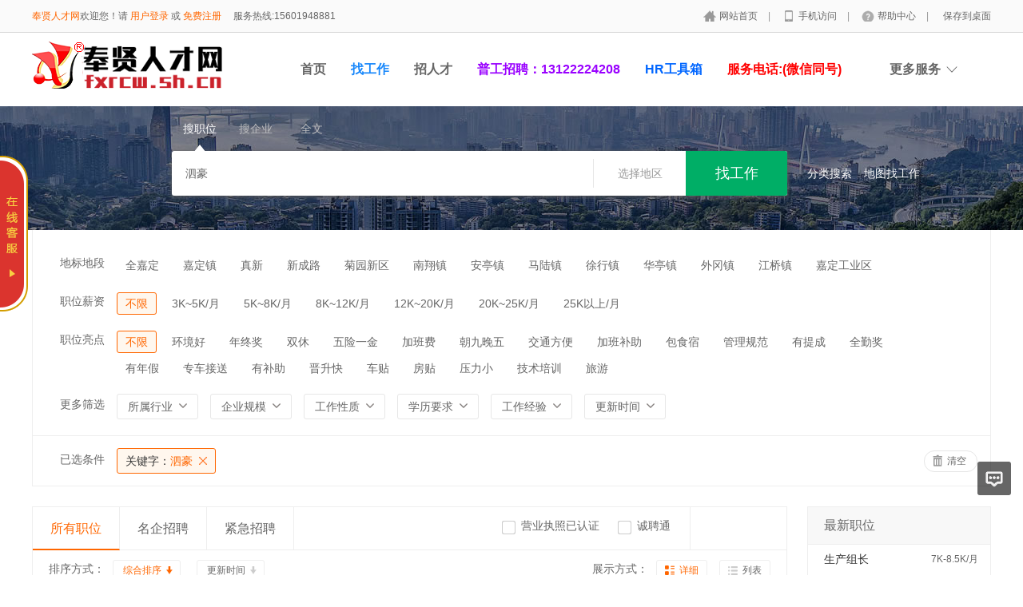

--- FILE ---
content_type: text/html; charset=utf-8
request_url: https://www.fxrcw.sh.cn/jobs/jobs_list/key/%E6%B3%97%E8%B1%AA.html
body_size: 11671
content:
<!DOCTYPE html PUBLIC "-//W3C//DTD XHTML 1.0 Transitional//EN" "http://www.w3.org/TR/xhtml1/DTD/xhtml1-transitional.dtd">
<html xmlns="http://www.w3.org/1999/xhtml">
<head>
	<meta http-equiv="Content-Type" content="text/html; charset=utf-8" />
<meta http-equiv="X-UA-Compatible" content="IE=edge">
<meta name="renderer" content="webkit">
<meta name="viewport" content="width=device-width, initial-scale=1">
<title>奉贤招聘列表-奉贤人才网</title>
<meta name="keywords" content="奉贤招聘"/>
<meta name="description" content="奉贤招聘"/>
<meta name="author" content="奉贤人才网"/>
<meta name="copyright" content="fxrcw.sh.cn"/>
<link rel="shortcut icon" href="/favicon.ico"/>
<script src="/Application/Home/View/sxgn/public/js/jquery.min.js"></script>
<script src="/Application/Home/View/sxgn/public/js/htmlspecialchars.js"></script>
<script src="https://static.geetest.com/static/tools/gt.js"></script><script type="text/javascript">
	var app_spell = "1";
	var qscms = {
		base : "",
		keyUrlencode:"0",
		domain : "http://www.fxrcw.sh.cn",
		root : "/index.php",
		companyRepeat:"1",
		regularMobile: /^13[0-9]{9}$|14[0-9]{9}$|15[0-9]{9}$|18[0-9]{9}$|17[0-9]{9}$|16[0-9]{9}$|19[0-9]{9}$/,
		district_level : "4",
		smsTatus: "1",
		captcha_open:"0",
		varify_mobile:"1",
		varify_suggest:"0",
        varify_user_login:"0",
		is_login:"0",
		default_district : "1.14",
		default_district_spell : "shanghai.jiading",
        subsite: "0"
	};
    /*ie兼容 Promise*/
    isIE();
    function isIE() {
        if ( !! window.ActiveXObject || "ActiveXObject" in window) {
            var script = document.createElement("script");
            script.type = "text/javascript";
            script.src = "/Application/Home/View/sxgn/public/js/bluebird.js";
            document.getElementsByTagName('head')[0].appendChild(script);
        }
    }
    /*ie兼容 Promise end*/
	$(function(){
	    if (eval(qscms.subsite)) {
	        // 开启分站
            $.getJSON("/Home/AjaxCommon/get_sub_header_min.html",function(result){
                if(eval(result.status) === 1){
                    $('#J_header_sub').html(result.data.html);
                }
            });
        } else {
            $.getJSON("/Home/AjaxCommon/get_header_min.html",function(result){
                if(eval(result.status) === 1){
                    $('#J_header').html(result.data.html);
                }
            });
        }
	})
	// 验证码统一处理
	function qsCaptchaHandler(passCallback) {
		var callBackArr = new Array();
		$.ajax({
			url: qscms.root + '?m=Home&c=captcha&t=' + (new Date()).getTime(),
			type: 'get',
			dataType: 'json',
			success: function(config) {
				if (config.verify_type == 'vaptcha') {
					// 手势验证码
					vaptcha({
					    vid: config.vid,
					    type: 'invisible',
					    scene: 1,
					    https: config.https,
					    offline_server:qscms.root+'?m=Home&c=captcha&a=vaptcha_outage',
					}).then(function (vaptchaObj) {
					    obj = vaptchaObj;
					    vaptchaObj.listen('pass', function() {
							callBackArr['token'] = vaptchaObj.getToken();
							passCallback(callBackArr);
						});
					    vaptchaObj.listen('close', function() {});
					    vaptchaObj.validate();
					});
				} else if (config.verify_type == 'tencent') {
					// 腾讯云验证码
					var TCaptchaObj = new TencentCaptcha(config.vid, function(res) {
						if(res.ret === 0){
							callBackArr['Ticket'] = res.ticket;
							callBackArr['Randstr'] = res.randstr;
							passCallback(callBackArr);
						}
					});
					TCaptchaObj.show();
				} else {
					// 极验
					initGeetest({
					    gt: config.gt,
					    challenge: config.challenge,
					    offline: !config.success,
					    new_captcha: config.new_captcha,
					    product: 'bind',
						https: true
					}, function(captchaObj) {
					    captchaObj.appendTo("#pop");
					    captchaObj.onSuccess(function() {
							var captChaResult = captchaObj.getValidate();
							callBackArr['geetest_challenge'] = captChaResult.geetest_challenge;
							callBackArr['geetest_validate'] = captChaResult.geetest_validate;
							callBackArr['geetest_seccode'] = captChaResult.geetest_seccode;
							if ($('.J_gee_cha')) {
								$('.J_gee_cha').val(captChaResult.geetest_challenge);
								$('.J_gee_val').val(captChaResult.geetest_validate);
								$('.J_gee_sec').val(captChaResult.geetest_seccode);
							}
					        passCallback(callBackArr);
					    })
					    captchaObj.onReady(function() {
					        captchaObj.verify();
					    });
					    $('#btnCheck').on('click', function() {
					        captchaObj.verify();
					    })
					    window.captchaObj = captchaObj;
					});
				}
			}
		})
	}
</script>
	<link href="/Application/Home/View/sxgn/public/css/common.css" rel="stylesheet" type="text/css" />
	<link href="/Application/Home/View/sxgn/public/css/common_ajax_dialog.css" rel="stylesheet" type="text/css" />
	<link href="/Application/Home/View/sxgn/public/css/jobs.css" rel="stylesheet" type="text/css" />
	<script src="/Application/Home/View/sxgn/public/js/jquery.common.js" type="text/javascript" language="javascript"></script>
	<script type="text/javascript" src="/data/static/6f557ceaff36b5f87598d5441e0a6ba3.js?"></script>	</head>
<body>
<div class="header_min" id="header">
	<div class="header_min_top ">
		<div id="J_header" class="itopl font_gray6 link_gray6">
							<span class="link_yellow"><a href="https://www.sjrcw.com">奉贤人才网</a>欢迎您！请 <a id="J_site_login" href="javascript:;">登录</a> 或 <a id="J_site_reg" href="javascript:;">免费注册</a></span>		</div>
		<div class="itopr font_gray9 link_gray6" id="J_header_sub">
			<a href="/" class="home">网站首页&nbsp;</a>|
			<a href="/m/index.html" class="m">手机访问&nbsp;</a>|
			<a href="/help.html" class="help">帮助中心&nbsp;</a>|
			<a href="/Home/Index/shortcut.html" class="last">保存到桌面</a>
		</div>
	    <div class="clear"></div>
	</div>
</div>

<div class="other_top_nav">
    <div class="ot_nav_box">
        <div class="ot_nav_logo"><a href="/">
				<img src="https://www.fxrcw.sh.cn/data/upload/resource/logo_home.png" border="0"/></a></div>
		
        <div class="ot_nav_sub">
                    </div>
        <div class="ot_nav_link ">
            <ul class="link_gray6 nowrap">
                                <li class="on_li J_hoverbut "><a href="https://www.fxrcw.sh.cn/" target="">首页</a></li><li class="on_li J_hoverbut select"><a href="/jobs/jobs_list.html" target="_self">找工作</a></li><li class="on_li J_hoverbut "><a href="/resume/resume_list.html" target="_self">招人才</a></li><li class="on_li J_hoverbut "><a href="https://www.fxrcw.sh.cn/subject/index/subject_show/id/2.html" target=""><font color='#9900FF'>普工招聘：13122224208</font></a></li><li class="on_li J_hoverbut "><a href="/hrtools.html" target=""><font color='#0066FF'>HR工具箱</font></a></li><li class="on_li J_hoverbut "><a href="/index/index.html" target=""><font color='#FF0000'>服务电话:(微信同号)</font></a></li><li class="on_li J_hoverbut "><a href="/index/index.html" target=""><font color='#FF0000'>15601948881</font></a></li>            </ul>
            <div class="clear"></div>
        </div>
        <div class="ot_nav_more">
            <span>更多服务</span>
            <div class="nmb_for"></div>
            <div class="nav_more_box">
                                                                                <div class="nmb_cell"><a href="/house/index/index.html" target="_blank">附近租房</a></div>                                                                                                <div class="clear"></div>
            </div>
        </div>
        <div class="clear"></div>
    </div>
</div>
<script type="text/javascript" src="/Application/Home/View/sxgn/public/js/jquery.modal.dialog.js"></script>
<!--搜索 -->
<div class="new-search-box" style="background-image: url(/Application/Home/View/sxgn/public/images/sebanner2.jpg);">
    <div class="ns-main">
        <div class="main-sty">
            <div class="sty-cell J_sli_jc select" data-type="jobs">搜职位<div class="sty-aow"></div></div>
                                    <div class="sty-cell J_sli_jc " data-type="company">搜企业<div class="sty-aow"></div></div>
            <div class="sty-cell J_sli_jc " data-type="full">全文<div class="sty-aow"></div></div>            <div class="clear"></div>
        </div>
        <div class="main-sip">
            <div class="ip-group">
                <form id="ajax_search_location" action="/ajaxCommon/ajax_search_location/type/QS_jobslist.html" method="get">
                    <div class="ip-box"><input type="text" name="key" id="autoKeyInput" data-original="泗豪" value="泗豪" placeholder="请输入关键字" /></div>
                    <div class="for-border"></div>
                    <div class="ip-city" data-toggle="funCityModal" data-title="请选择地区" data-multiple="false" data-maximum="0" data-width="630">选择地区</div>
                    <input type="hidden" name="search_type" value="" />
                    <input id="searchCityModalCode" type="hidden" name="citycategory" value="" />
					<input id="recoverSearchCityModalCode" type="hidden" name="" value="" />
                    <input type="hidden" name="jobcategory" value="" />
                    <input class="J_forclear" type="hidden" name="jobtag" value="" />
                    <input class="J_forclear" type="hidden" name="wage" value="" />
                    <input class="J_forclear" type="hidden" name="trade" value="" />
                    <input class="J_forclear" type="hidden" name="scale" value="" />
                    <input class="J_forclear" type="hidden" name="nature" value="" />
                    <input class="J_forclear" type="hidden" name="education" value="" />
                    <input class="J_forclear" type="hidden" name="experience" value="" />
                    <input class="J_forclear" type="hidden" name="settr" value="" />
                    <input type="hidden" name="lng" id="lng"  value=""/>
                    <input type="hidden" name="lat" id="lat"  value=""/>
                    <input type="hidden" name="ldLng" id="ldLng"  value=""/>
                    <input type="hidden" name="ldLat" id="ldLat"  value=""/>
                    <input type="hidden" name="ruLng" id="ruLng"  value=""/>
                    <input type="hidden" name="ruLat" id="ruLat"  value=""/>
                    <div class="ip-btn"><input type="submit" class="sobut J_hoverbut" value="找工作" /></div>
                </form>
            </div>
            <div class="ip-txt link_white J_sub_s"><a href="/jobs.html">分类搜索</a></div>
            <div class="ip-txt J_map_some link_white">
                <div class="cur-map-pos" title=""></div>
                <a class="for-div" href="javascript:;" id="popupBox">地图找工作</a>
                <a class="map-clear" href="/jobs/jobs_list.html">清除</a>
                <div class="clear"></div>
            </div>
            <div class="clear"></div>
        </div>
    </div>
</div>
<div class="so_condition J_so_condition">
        	<div class="lefttit">地标地段</div>
		<div class="rs">
			<div onclick="javascript:location.href='/Jobs/jobs_list/key/%E6%B3%97%E8%B1%AA/citycategory/jiading.html'" class="li ">全嘉定</div>
			<div onclick="javascript:location.href='/Jobs/jobs_list/key/%E6%B3%97%E8%B1%AA/citycategory/jiadingzhen.html'" class="li ">嘉定镇</div><div onclick="javascript:location.href='/Jobs/jobs_list/key/%E6%B3%97%E8%B1%AA/citycategory/zhenxin.html'" class="li ">真新</div><div onclick="javascript:location.href='/Jobs/jobs_list/key/%E6%B3%97%E8%B1%AA/citycategory/xinchenglu.html'" class="li ">新成路</div><div onclick="javascript:location.href='/Jobs/jobs_list/key/%E6%B3%97%E8%B1%AA/citycategory/juyuanxinqu.html'" class="li ">菊园新区</div><div onclick="javascript:location.href='/Jobs/jobs_list/key/%E6%B3%97%E8%B1%AA/citycategory/nanxiangzhen.html'" class="li ">南翔镇</div><div onclick="javascript:location.href='/Jobs/jobs_list/key/%E6%B3%97%E8%B1%AA/citycategory/antingzhen.html'" class="li ">安亭镇</div><div onclick="javascript:location.href='/Jobs/jobs_list/key/%E6%B3%97%E8%B1%AA/citycategory/maluzhen.html'" class="li ">马陆镇</div><div onclick="javascript:location.href='/Jobs/jobs_list/key/%E6%B3%97%E8%B1%AA/citycategory/xuxingzhen.html'" class="li ">徐行镇</div><div onclick="javascript:location.href='/Jobs/jobs_list/key/%E6%B3%97%E8%B1%AA/citycategory/huatingzhen.html'" class="li ">华亭镇</div><div onclick="javascript:location.href='/Jobs/jobs_list/key/%E6%B3%97%E8%B1%AA/citycategory/waigangzhen.html'" class="li ">外冈镇</div><div onclick="javascript:location.href='/Jobs/jobs_list/key/%E6%B3%97%E8%B1%AA/citycategory/jiangqiaozhen.html'" class="li ">江桥镇</div><div onclick="javascript:location.href='/Jobs/jobs_list/key/%E6%B3%97%E8%B1%AA/citycategory/jiadinggongyequ.html'" class="li ">嘉定工业区</div>			<div class="clear"></div>
		</div>
		<div class="clear"></div>	<div class="lefttit">职位薪资</div>
	<div class="rs">
				<div onclick="javascript:location.href='/Jobs/jobs_list/key/%E6%B3%97%E8%B1%AA.html'" class="li select">不限</div>
		<div onclick="javascript:location.href='/Jobs/jobs_list/key/%E6%B3%97%E8%B1%AA/wage/59.html'" class="li ">3K~5K/月</div><div onclick="javascript:location.href='/Jobs/jobs_list/key/%E6%B3%97%E8%B1%AA/wage/60.html'" class="li ">5K~8K/月</div><div onclick="javascript:location.href='/Jobs/jobs_list/key/%E6%B3%97%E8%B1%AA/wage/61.html'" class="li ">8K~12K/月</div><div onclick="javascript:location.href='/Jobs/jobs_list/key/%E6%B3%97%E8%B1%AA/wage/306.html'" class="li ">12K~20K/月</div><div onclick="javascript:location.href='/Jobs/jobs_list/key/%E6%B3%97%E8%B1%AA/wage/307.html'" class="li ">20K~25K/月</div><div onclick="javascript:location.href='/Jobs/jobs_list/key/%E6%B3%97%E8%B1%AA/wage/308.html'" class="li ">25K以上/月</div>		<div class="clear"></div>
	</div>
	<div class="clear"></div>
	<div class="lefttit">职位亮点</div>
	<div class="rs">
				<div onclick="javascript:location.href='/Jobs/jobs_list/key/%E6%B3%97%E8%B1%AA.html'" class="li select">不限</div>
		<div onclick="javascript:location.href='/Jobs/jobs_list/key/%E6%B3%97%E8%B1%AA/jobtag/145.html'" class="li ">环境好</div><div onclick="javascript:location.href='/Jobs/jobs_list/key/%E6%B3%97%E8%B1%AA/jobtag/146.html'" class="li ">年终奖</div><div onclick="javascript:location.href='/Jobs/jobs_list/key/%E6%B3%97%E8%B1%AA/jobtag/147.html'" class="li ">双休</div><div onclick="javascript:location.href='/Jobs/jobs_list/key/%E6%B3%97%E8%B1%AA/jobtag/148.html'" class="li ">五险一金</div><div onclick="javascript:location.href='/Jobs/jobs_list/key/%E6%B3%97%E8%B1%AA/jobtag/149.html'" class="li ">加班费</div><div onclick="javascript:location.href='/Jobs/jobs_list/key/%E6%B3%97%E8%B1%AA/jobtag/150.html'" class="li ">朝九晚五</div><div onclick="javascript:location.href='/Jobs/jobs_list/key/%E6%B3%97%E8%B1%AA/jobtag/151.html'" class="li ">交通方便</div><div onclick="javascript:location.href='/Jobs/jobs_list/key/%E6%B3%97%E8%B1%AA/jobtag/152.html'" class="li ">加班补助</div><div onclick="javascript:location.href='/Jobs/jobs_list/key/%E6%B3%97%E8%B1%AA/jobtag/153.html'" class="li ">包食宿</div><div onclick="javascript:location.href='/Jobs/jobs_list/key/%E6%B3%97%E8%B1%AA/jobtag/154.html'" class="li ">管理规范</div><div onclick="javascript:location.href='/Jobs/jobs_list/key/%E6%B3%97%E8%B1%AA/jobtag/155.html'" class="li ">有提成</div><div onclick="javascript:location.href='/Jobs/jobs_list/key/%E6%B3%97%E8%B1%AA/jobtag/156.html'" class="li ">全勤奖</div><div onclick="javascript:location.href='/Jobs/jobs_list/key/%E6%B3%97%E8%B1%AA/jobtag/157.html'" class="li ">有年假</div><div onclick="javascript:location.href='/Jobs/jobs_list/key/%E6%B3%97%E8%B1%AA/jobtag/158.html'" class="li ">专车接送</div><div onclick="javascript:location.href='/Jobs/jobs_list/key/%E6%B3%97%E8%B1%AA/jobtag/159.html'" class="li ">有补助</div><div onclick="javascript:location.href='/Jobs/jobs_list/key/%E6%B3%97%E8%B1%AA/jobtag/160.html'" class="li ">晋升快</div><div onclick="javascript:location.href='/Jobs/jobs_list/key/%E6%B3%97%E8%B1%AA/jobtag/161.html'" class="li ">车贴</div><div onclick="javascript:location.href='/Jobs/jobs_list/key/%E6%B3%97%E8%B1%AA/jobtag/162.html'" class="li ">房贴</div><div onclick="javascript:location.href='/Jobs/jobs_list/key/%E6%B3%97%E8%B1%AA/jobtag/163.html'" class="li ">压力小</div><div onclick="javascript:location.href='/Jobs/jobs_list/key/%E6%B3%97%E8%B1%AA/jobtag/164.html'" class="li ">技术培训</div><div onclick="javascript:location.href='/Jobs/jobs_list/key/%E6%B3%97%E8%B1%AA/jobtag/165.html'" class="li ">旅游</div>		<div class="clear"></div>
	</div>
	<div class="clear"></div>
  
	<div class="lefttit">更多筛选</div>
	<div class="rs">
		<div class="bli J_dropdown">
						<span class="txt" title="所属行业">所属行业</span>
			<div class="dropdowbox_searchtrade J_dropdown_menu">
	            <div class="dropdow_inner_searchtrade">
	                <ul class="nav_box">
	                	<li onclick="javascript:location.href='/Jobs/jobs_list/key/%E6%B3%97%E8%B1%AA/trade/1.html'" class="" data-code="1" title="计算机软件/硬件">计算机软件/硬件</li><li onclick="javascript:location.href='/Jobs/jobs_list/key/%E6%B3%97%E8%B1%AA/trade/2.html'" class="" data-code="2" title="计算机系统/维修">计算机系统/维修</li><li onclick="javascript:location.href='/Jobs/jobs_list/key/%E6%B3%97%E8%B1%AA/trade/3.html'" class="" data-code="3" title="通信(设备/运营/服务)">通信(设备/运营/服务)</li><li onclick="javascript:location.href='/Jobs/jobs_list/key/%E6%B3%97%E8%B1%AA/trade/4.html'" class="" data-code="4" title="互联网/电子商务">互联网/电子商务</li><li onclick="javascript:location.href='/Jobs/jobs_list/key/%E6%B3%97%E8%B1%AA/trade/5.html'" class="" data-code="5" title="网络游戏">网络游戏</li><li onclick="javascript:location.href='/Jobs/jobs_list/key/%E6%B3%97%E8%B1%AA/trade/6.html'" class="" data-code="6" title="电子/半导体/集成电路">电子/半导体/集成电路</li><li onclick="javascript:location.href='/Jobs/jobs_list/key/%E6%B3%97%E8%B1%AA/trade/7.html'" class="" data-code="7" title="仪器仪表/工业自动化">仪器仪表/工业自动化</li><li onclick="javascript:location.href='/Jobs/jobs_list/key/%E6%B3%97%E8%B1%AA/trade/8.html'" class="" data-code="8" title="会计/审计">会计/审计</li><li onclick="javascript:location.href='/Jobs/jobs_list/key/%E6%B3%97%E8%B1%AA/trade/9.html'" class="" data-code="9" title="金融(投资/证券">金融(投资/证券</li><li onclick="javascript:location.href='/Jobs/jobs_list/key/%E6%B3%97%E8%B1%AA/trade/10.html'" class="" data-code="10" title="金融(银行/保险)">金融(银行/保险)</li><li onclick="javascript:location.href='/Jobs/jobs_list/key/%E6%B3%97%E8%B1%AA/trade/11.html'" class="" data-code="11" title="贸易/进出口">贸易/进出口</li><li onclick="javascript:location.href='/Jobs/jobs_list/key/%E6%B3%97%E8%B1%AA/trade/12.html'" class="" data-code="12" title="批发/零售">批发/零售</li><li onclick="javascript:location.href='/Jobs/jobs_list/key/%E6%B3%97%E8%B1%AA/trade/13.html'" class="" data-code="13" title="消费品(食/饮/烟酒)">消费品(食/饮/烟酒)</li><li onclick="javascript:location.href='/Jobs/jobs_list/key/%E6%B3%97%E8%B1%AA/trade/14.html'" class="" data-code="14" title="服装/纺织/皮革">服装/纺织/皮革</li><li onclick="javascript:location.href='/Jobs/jobs_list/key/%E6%B3%97%E8%B1%AA/trade/15.html'" class="" data-code="15" title="家具/家电/工艺品/玩具">家具/家电/工艺品/玩具</li><li onclick="javascript:location.href='/Jobs/jobs_list/key/%E6%B3%97%E8%B1%AA/trade/16.html'" class="" data-code="16" title="办公用品及设备">办公用品及设备</li><li onclick="javascript:location.href='/Jobs/jobs_list/key/%E6%B3%97%E8%B1%AA/trade/17.html'" class="" data-code="17" title="机械/设备/重工">机械/设备/重工</li><li onclick="javascript:location.href='/Jobs/jobs_list/key/%E6%B3%97%E8%B1%AA/trade/18.html'" class="" data-code="18" title="汽车/摩托车/零配件">汽车/摩托车/零配件</li><li onclick="javascript:location.href='/Jobs/jobs_list/key/%E6%B3%97%E8%B1%AA/trade/19.html'" class="" data-code="19" title="制药/生物工程">制药/生物工程</li><li onclick="javascript:location.href='/Jobs/jobs_list/key/%E6%B3%97%E8%B1%AA/trade/20.html'" class="" data-code="20" title="医疗/美容/保健/卫生">医疗/美容/保健/卫生</li><li onclick="javascript:location.href='/Jobs/jobs_list/key/%E6%B3%97%E8%B1%AA/trade/21.html'" class="" data-code="21" title="医疗设备/器械">医疗设备/器械</li><li onclick="javascript:location.href='/Jobs/jobs_list/key/%E6%B3%97%E8%B1%AA/trade/22.html'" class="" data-code="22" title="广告/市场推广">广告/市场推广</li><li onclick="javascript:location.href='/Jobs/jobs_list/key/%E6%B3%97%E8%B1%AA/trade/23.html'" class="" data-code="23" title="会展/博览">会展/博览</li><li onclick="javascript:location.href='/Jobs/jobs_list/key/%E6%B3%97%E8%B1%AA/trade/24.html'" class="" data-code="24" title="影视/媒体/艺术/出版">影视/媒体/艺术/出版</li><li onclick="javascript:location.href='/Jobs/jobs_list/key/%E6%B3%97%E8%B1%AA/trade/25.html'" class="" data-code="25" title="印刷/包装/造纸">印刷/包装/造纸</li><li onclick="javascript:location.href='/Jobs/jobs_list/key/%E6%B3%97%E8%B1%AA/trade/26.html'" class="" data-code="26" title="房地产开发">房地产开发</li><li onclick="javascript:location.href='/Jobs/jobs_list/key/%E6%B3%97%E8%B1%AA/trade/27.html'" class="" data-code="27" title="建筑与工程">建筑与工程</li><li onclick="javascript:location.href='/Jobs/jobs_list/key/%E6%B3%97%E8%B1%AA/trade/28.html'" class="" data-code="28" title="家居/室内设计/装潢">家居/室内设计/装潢</li><li onclick="javascript:location.href='/Jobs/jobs_list/key/%E6%B3%97%E8%B1%AA/trade/29.html'" class="" data-code="29" title="物业管理/商业中心">物业管理/商业中心</li><li onclick="javascript:location.href='/Jobs/jobs_list/key/%E6%B3%97%E8%B1%AA/trade/30.html'" class="" data-code="30" title="中介服务/家政服务">中介服务/家政服务</li><li onclick="javascript:location.href='/Jobs/jobs_list/key/%E6%B3%97%E8%B1%AA/trade/31.html'" class="" data-code="31" title="专业服务/财会/法律">专业服务/财会/法律</li><li onclick="javascript:location.href='/Jobs/jobs_list/key/%E6%B3%97%E8%B1%AA/trade/32.html'" class="" data-code="32" title="检测/认证">检测/认证</li><li onclick="javascript:location.href='/Jobs/jobs_list/key/%E6%B3%97%E8%B1%AA/trade/33.html'" class="" data-code="33" title="教育/培训">教育/培训</li><li onclick="javascript:location.href='/Jobs/jobs_list/key/%E6%B3%97%E8%B1%AA/trade/34.html'" class="" data-code="34" title="学术/科研">学术/科研</li><li onclick="javascript:location.href='/Jobs/jobs_list/key/%E6%B3%97%E8%B1%AA/trade/35.html'" class="" data-code="35" title="餐饮/娱乐/休闲">餐饮/娱乐/休闲</li><li onclick="javascript:location.href='/Jobs/jobs_list/key/%E6%B3%97%E8%B1%AA/trade/36.html'" class="" data-code="36" title="酒店/旅游">酒店/旅游</li><li onclick="javascript:location.href='/Jobs/jobs_list/key/%E6%B3%97%E8%B1%AA/trade/37.html'" class="" data-code="37" title="交通/运输/物流">交通/运输/物流</li><li onclick="javascript:location.href='/Jobs/jobs_list/key/%E6%B3%97%E8%B1%AA/trade/38.html'" class="" data-code="38" title="航天/航空">航天/航空</li><li onclick="javascript:location.href='/Jobs/jobs_list/key/%E6%B3%97%E8%B1%AA/trade/39.html'" class="" data-code="39" title="能源(石油/化工/矿产)">能源(石油/化工/矿产)</li><li onclick="javascript:location.href='/Jobs/jobs_list/key/%E6%B3%97%E8%B1%AA/trade/40.html'" class="" data-code="40" title="能源(采掘/冶炼/原材料)">能源(采掘/冶炼/原材料)</li><li onclick="javascript:location.href='/Jobs/jobs_list/key/%E6%B3%97%E8%B1%AA/trade/41.html'" class="" data-code="41" title="电力/水利/新能源">电力/水利/新能源</li><li onclick="javascript:location.href='/Jobs/jobs_list/key/%E6%B3%97%E8%B1%AA/trade/42.html'" class="" data-code="42" title="政府部门/事业单位">政府部门/事业单位</li><li onclick="javascript:location.href='/Jobs/jobs_list/key/%E6%B3%97%E8%B1%AA/trade/43.html'" class="" data-code="43" title="非盈利机构/行业协会">非盈利机构/行业协会</li><li onclick="javascript:location.href='/Jobs/jobs_list/key/%E6%B3%97%E8%B1%AA/trade/44.html'" class="" data-code="44" title="农业/渔业/林业/牧业">农业/渔业/林业/牧业</li><li onclick="javascript:location.href='/Jobs/jobs_list/key/%E6%B3%97%E8%B1%AA/trade/45.html'" class="" data-code="45" title="其他行业">其他行业</li>						<div class="clear"></div>
	                </ul>
	            </div>
	        </div>
			<div class="clear"></div>
		</div>
		<div class="bli J_dropdown">
			<span>企业规模</span>
						<div class="dropdowbox_noa J_dropdown_menu">
	            <div class="dropdow_inner_noa">
	                <ul class="nav_box">
	                	<li onclick="javascript:location.href='/Jobs/jobs_list/key/%E6%B3%97%E8%B1%AA/scale/80.html'" class="" data-code="80">20人以下</li><li onclick="javascript:location.href='/Jobs/jobs_list/key/%E6%B3%97%E8%B1%AA/scale/81.html'" class="" data-code="81">20-99人</li><li onclick="javascript:location.href='/Jobs/jobs_list/key/%E6%B3%97%E8%B1%AA/scale/82.html'" class="" data-code="82">100-499人</li><li onclick="javascript:location.href='/Jobs/jobs_list/key/%E6%B3%97%E8%B1%AA/scale/83.html'" class="" data-code="83">500-999人</li><li onclick="javascript:location.href='/Jobs/jobs_list/key/%E6%B3%97%E8%B1%AA/scale/84.html'" class="" data-code="84">1000-9999人</li><li onclick="javascript:location.href='/Jobs/jobs_list/key/%E6%B3%97%E8%B1%AA/scale/85.html'" class="" data-code="85">10000人以上</li>	                </ul>
	            </div>
	        </div>
	        <div class="clear"></div>
		</div>
		<div class="bli J_dropdown">
			<span>工作性质</span>
						<div class="dropdowbox_noa J_dropdown_menu">
	            <div class="dropdow_inner_noa">
	                <ul class="nav_box">
	                	<li onclick="javascript:location.href='/Jobs/jobs_list/key/%E6%B3%97%E8%B1%AA/nature/62.html'" class="" data-code="62">全职</li><li onclick="javascript:location.href='/Jobs/jobs_list/key/%E6%B3%97%E8%B1%AA/nature/63.html'" class="" data-code="63">兼职</li><li onclick="javascript:location.href='/Jobs/jobs_list/key/%E6%B3%97%E8%B1%AA/nature/64.html'" class="" data-code="64">实习</li>	                </ul>
	            </div>
	        </div>
			<div class="clear"></div>
		</div>
		<div class="bli J_dropdown">
			<span>学历要求</span>
						<div class="dropdowbox_noa J_dropdown_menu">
	            <div class="dropdow_inner_noa">
	                <ul class="nav_box">
	                	<li onclick="javascript:location.href='/Jobs/jobs_list/key/%E6%B3%97%E8%B1%AA/education/65.html'" class="" data-code="65">初中</li><li onclick="javascript:location.href='/Jobs/jobs_list/key/%E6%B3%97%E8%B1%AA/education/66.html'" class="" data-code="66">高中</li><li onclick="javascript:location.href='/Jobs/jobs_list/key/%E6%B3%97%E8%B1%AA/education/67.html'" class="" data-code="67">中技</li><li onclick="javascript:location.href='/Jobs/jobs_list/key/%E6%B3%97%E8%B1%AA/education/68.html'" class="" data-code="68">中专</li><li onclick="javascript:location.href='/Jobs/jobs_list/key/%E6%B3%97%E8%B1%AA/education/69.html'" class="" data-code="69">大专</li><li onclick="javascript:location.href='/Jobs/jobs_list/key/%E6%B3%97%E8%B1%AA/education/70.html'" class="" data-code="70">本科</li><li onclick="javascript:location.href='/Jobs/jobs_list/key/%E6%B3%97%E8%B1%AA/education/71.html'" class="" data-code="71">硕士</li><li onclick="javascript:location.href='/Jobs/jobs_list/key/%E6%B3%97%E8%B1%AA/education/72.html'" class="" data-code="72">博士</li><li onclick="javascript:location.href='/Jobs/jobs_list/key/%E6%B3%97%E8%B1%AA/education/73.html'" class="" data-code="73">博后</li>	                </ul>
	            </div>
	        </div>
			<div class="clear"></div>
		</div>
		<div class="bli J_dropdown">
			<span>工作经验</span>
						<div class="dropdowbox_noa J_dropdown_menu">
	            <div class="dropdow_inner_noa">
	                <ul class="nav_box">
	                	<li onclick="javascript:location.href='/Jobs/jobs_list/key/%E6%B3%97%E8%B1%AA/experience/74.html'" class="" data-code="74">无经验</li><li onclick="javascript:location.href='/Jobs/jobs_list/key/%E6%B3%97%E8%B1%AA/experience/75.html'" class="" data-code="75">1年以下</li><li onclick="javascript:location.href='/Jobs/jobs_list/key/%E6%B3%97%E8%B1%AA/experience/76.html'" class="" data-code="76">1-3年</li><li onclick="javascript:location.href='/Jobs/jobs_list/key/%E6%B3%97%E8%B1%AA/experience/77.html'" class="" data-code="77">3-5年</li><li onclick="javascript:location.href='/Jobs/jobs_list/key/%E6%B3%97%E8%B1%AA/experience/78.html'" class="" data-code="78">5-10年</li><li onclick="javascript:location.href='/Jobs/jobs_list/key/%E6%B3%97%E8%B1%AA/experience/79.html'" class="" data-code="79">10年以上</li>	                </ul>
	            </div>
	        </div>
			<div class="clear"></div>
		</div>
		<div class="bli J_dropdown">
			<span>更新时间</span>
			<div class="dropdowbox_noa J_dropdown_menu">
	            <div class="dropdow_inner_noa">
	                <ul class="nav_box">
	                	<li onclick="javascript:location.href='/Jobs/jobs_list/key/%E6%B3%97%E8%B1%AA/settr/3.html'" class="" data-code="3">3天内</li>
	                	<li onclick="javascript:location.href='/Jobs/jobs_list/key/%E6%B3%97%E8%B1%AA/settr/7.html'" class="" data-code="7">7天内</li>
	                	<li onclick="javascript:location.href='/Jobs/jobs_list/key/%E6%B3%97%E8%B1%AA/settr/15.html'" class="" data-code="15">15天内</li>
	                	<li onclick="javascript:location.href='/Jobs/jobs_list/key/%E6%B3%97%E8%B1%AA/settr/30.html'" class="" data-code="30">30天内</li>
	                </ul>
	            </div>
	        </div>
			<div class="clear"></div>
		</div>
		<div class="clear"></div>
	</div>
	<div class="clear"></div>

	<!--已选条件，当没有条件的时候不显示下面的DIV -->
	<div class="selected J_selected">
			<div class="stit">已选条件</div>
		    <div class="sc">
		    	<div class="slist" onclick="window.location='/Jobs/jobs_list.html';"><span>关键字：</span>泗豪</div>																																												<div class="clear"></div>
			</div>
			<div class="sr">
				<div class="empty" onclick="window.location='/jobs/jobs_list.html';">清空</div>
			</div>
			<div class="clear"></div>
		</div></div>
<div class="plist">
	<div class="pl">	
		<div class="toptitle">
			<div class="ltype">
				<div class="typeli select" onclick="window.location='/Jobs/jobs_list/key/%E6%B3%97%E8%B1%AA.html';">所有职位</div>
				<div class="typeli " onclick="window.location='/Jobs/jobs_list/key/%E6%B3%97%E8%B1%AA/search_cont/setmeal.html';">名企招聘</div>
				<div class="typeli " onclick="window.location='/Jobs/jobs_list/key/%E6%B3%97%E8%B1%AA/search_cont/emergency.html';">紧急招聘</div>
								<div class="clear"></div>
			</div>
			<div class="ts">
		  		<div class="l1 "></div>
					<div class="l2 ws ">
								  </div>			
				<div class="l2 wb ">
					<div class="radio_group" onclick="window.location='/Jobs/jobs_list/key/%E6%B3%97%E8%B1%AA/license/1.html';">
						<div class="radiobox"></div>
						<div class="radiotxt">营业执照已认证</div>
						<div class="clear"></div>
					</div>
				</div>
				<div class="l2 wn ">
					<div class="radio_group" onclick="window.location='/Jobs/jobs_list/key/%E6%B3%97%E8%B1%AA/famous/1.html';">
						<div class="radiobox"></div>
						<div class="radiotxt">诚聘通</div>
						<div class="clear"></div>
					</div>
				</div>				<div class="l5">
									  											<div class="clear"></div>
				</div>				<div class="clear"></div>
			</div>
			<div class="sort">
				<div class="sl1">排序方式：</div>
									<a class="sl2 select" href="/Jobs/jobs_list/key/%E6%B3%97%E8%B1%AA.html">综合排序</a>				<a class="sl2 " href="/Jobs/jobs_list/key/%E6%B3%97%E8%B1%AA/sort/rtime.html">更新时间</a>
				<div class="sl2_for"></div>
				<div class="sl1_r">展示方式：</div>
				<a href="javascript:;" class="J_detailList sl2_r de select" title="切换到详细列表">详细</a>
				<a href="javascript:;" class="J_detailList sl2_r ls " title="切换到简易列表" show_type="1">列表</a>
				<div class="clear"></div>
			</div>
		</div>
		<!--列表 -->
		<div class="listb J_allListBox">
											<div class="list_empty_group">
					<div class="list_empty">
						<div class="list_empty_left"></div>
						<div class="list_empty_right">
							<div class="sorry_box">对不起，没有找到符合您条件的职位！</div>
							<div class="stips_box">放宽您的查找条件也许有更多合适您的职位哦~</div>
						</div>
						<div class="clear"></div>
					</div>
				</div>		</div>
			</div>
	<div class="pr">
						<!--紧急招聘 -->
		<div class="lisbox link_gray6">
			<div class="t">最新职位</div>
												<div class="eyl">
							<div class="jname substring"><a href="/jobs/120929.html">生产组长</a></div>
							<div class="city substring">7K-8.5K/月</div>
							<div class="clear"></div>
							<div class="etxt substring"><a href="/company/29369.html">华博汽车镜（上海）有限公司</a></div>
							<div class="etxt substring">上海/奉贤/青村镇</div>
						</div><div class="eyl">
							<div class="jname substring"><a href="/jobs/120928.html">包装工~百雀羚</a></div>
							<div class="city substring">6K-8K/月</div>
							<div class="clear"></div>
							<div class="etxt substring"><a href="/company/29367.html">小马招聘</a></div>
							<div class="etxt substring">上海/奉贤/西渡</div>
						</div><div class="eyl">
							<div class="jname substring"><a href="/jobs/120927.html">奉贤区科技公司</a></div>
							<div class="city substring">6K-7K/月</div>
							<div class="clear"></div>
							<div class="etxt substring"><a href="/company/29367.html">小马招聘</a></div>
							<div class="etxt substring">上海/奉贤/西渡</div>
						</div><div class="eyl">
							<div class="jname substring"><a href="/jobs/120926.html">奉贤西渡食品厂</a></div>
							<div class="city substring">6K-6.5K/月</div>
							<div class="clear"></div>
							<div class="etxt substring"><a href="/company/29367.html">小马招聘</a></div>
							<div class="etxt substring">上海/奉贤/西渡</div>
						</div><div class="eyl">
							<div class="jname substring"><a href="/jobs/120924.html">普工</a></div>
							<div class="city substring">8K-9K/月</div>
							<div class="clear"></div>
							<div class="etxt substring"><a href="/company/29365.html">临港延锋座椅</a></div>
							<div class="etxt substring">上海/浦东/临港（南汇）</div>
						</div><div class="eyl">
							<div class="jname substring"><a href="/jobs/120923.html">普工</a></div>
							<div class="city substring">7K-8K/月</div>
							<div class="clear"></div>
							<div class="etxt substring"><a href="/company/29363.html">上海群丰骏科技</a></div>
							<div class="etxt substring">上海/浦东/祝桥镇</div>
						</div><div class="eyl">
							<div class="jname substring"><a href="/jobs/120922.html">快递员</a></div>
							<div class="city substring">8K-10K/月</div>
							<div class="clear"></div>
							<div class="etxt substring"><a href="/company/29362.html">德邦快递</a></div>
							<div class="etxt substring">上海/浦东/金桥镇</div>
						</div><div class="eyl">
							<div class="jname substring"><a href="/jobs/120921.html">普工，电测</a></div>
							<div class="city substring">6.5K-7K/月</div>
							<div class="clear"></div>
							<div class="etxt substring"><a href="/company/29361.html">上海天马微电子</a></div>
							<div class="etxt substring">上海/浦东/南码头路</div>
						</div><div class="eyl">
							<div class="jname substring"><a href="/jobs/120920.html">普工</a></div>
							<div class="city substring">6.5K-7K/月</div>
							<div class="clear"></div>
							<div class="etxt substring"><a href="/company/29360.html">上海奥托立夫</a></div>
							<div class="etxt substring">上海/奉贤/金汇镇</div>
						</div><div class="eyl">
							<div class="jname substring"><a href="/jobs/120919.html">包装，压粉</a></div>
							<div class="city substring">7K-8K/月</div>
							<div class="clear"></div>
							<div class="etxt substring"><a href="/company/29359.html">上海贞贤化妆品</a></div>
							<div class="etxt substring">上海/奉贤/奉浦</div>
						</div>			</div>
		</div>
	</div>
	<div class="clear"></div>
</div>
<input type="hidden" class="map-lng" value="121.235518">
<input type="hidden" class="map-lat" value="31.053721">
<div class="new-footer">
    <div class="footer-txt-group nl">
        <div class="ftg-main">
            <div class="ftg-left">
                <div class="ftg-a-group">
                                        <a href="/explain/7.html" target="_blank" class="fag-link-cell"><span style=color:#0066FF;>联系我们</span></a><span class="hl">|</span><a href="/explain/6.html" target="_blank" class="fag-link-cell"><span style=color:#9900FF;>关于我们</span></a><span class="hl">|</span><a href="/explain/5.html" target="_blank" class="fag-link-cell"><span style=color:#FF0000;>法律申明</span></a><span class="hl">|</span><a href="/explain/16.html" target="_blank" class="fag-link-cell">隐私政策</a><span class="hl">|</span>                    <span class="tel">联系电话：15601948881</span>
                </div>
                <p class="copyright">联系地址：上海市松江区叶榭镇叶繁公路199弄15号-277，278，279，280；上海市松江区叶新支线310号3幢二层 &nbsp;&nbsp;
                <a href="https://www.fxrcw.sh.cn">奉贤人才网</a> v6.0.74 <script charset="UTF-8" id="LA_COLLECT" src="//sdk.51.la/js-sdk-pro.min.js?id=3GBJTl0vu6Ph12lC&ck=3GBJTl0vu6Ph12lC"></script>
<a target="_blank" title="51la网站统计" href="https://v6.51.la/land/3GBJTl0vu6Ph12lC">奉贤统计</a></p>
            </div>
            <div class="ftg-right">
                <div class="qr-box">
                    <div class="img"><img src="https://www.fxrcw.sh.cn/data/upload/resource/21/06/20/60cf38740d716.jpg"></div>
                    <div class="qr-txt">公众号</div>
                </div>
                <div class="qr-box">
                        <div class="img"><img src="/index.php?m=Home&c=Qrcode&a=index&url=https%3A%2F%2Fwww.fxrcw.sh.cn%2FMobile"></div>
                        <div class="qr-txt">触屏端</div>
                    </div>                            </div>
            <div class="clear"></div>
        </div>
    </div>
</div>
<div class="floatmenu">
        <div class="item ask"><a class="blk" target="_blank" href="/suggest.html"></a></div>
    <div id="backtop" class="item backtop" style="display: none;"><a class="blk"></a></div>
</div>

<!--[if lt IE 9]>
<script type="text/javascript" src="/Application/Home/View/sxgn/public/js/PIE.js"></script>
<script type="text/javascript">
    (function ($) {
        $.pie = function (name, v) {
            // 如果没有加载 PIE 则直接终止
            if (!PIE) return false;
            // 是否 jQuery 对象或者选择器名称
            var obj = typeof name == 'object' ? name : $(name);
            // 指定运行插件的 IE 浏览器版本
            var version = 9;
            // 未指定则默认使用 ie10 以下全兼容模式
            if (typeof v != 'number' && v < 9) {
                version = v;
            }
            // 可对指定的多个 jQuery 对象进行样式兼容
            if ($.browser.msie && obj.size() > 0) {
                if ($.browser.version * 1 <= version * 1) {
                    obj.each(function () {
                        PIE.attach(this);
                    });
                }
            }
        }
    })(jQuery);
    if ($.browser.msie) {
        $.pie('.pie_about');
    }
</script>
<![endif]-->
<script type="text/javascript" src="/Application/Home/View/sxgn/public/js/jquery.disappear.tooltip.js"></script>
<script type="text/javascript">
  var global = {
    h: $(window).height(),
    st: $(window).scrollTop(),
    backTop: function () {
      global.st > (global.h * 0.5) ? $("#backtop").show() : $("#backtop").hide();
    }
  }
  $('#backtop').on('click', function () {
    $("html,body").animate({"scrollTop": 0}, 500);
  });
  global.backTop();
  $(window).scroll(function () {
    global.h = $(window).height();
    global.st = $(window).scrollTop();
    global.backTop();
  });
  $(window).resize(function () {
    global.h = $(window).height();
    global.st = $(window).scrollTop();
    global.backTop();
  });
  // 客服QQ
  var app_qq = "在线客服";
  var qq_open = "1";
  if(app_qq != '' && qq_open == 1){
    var QQFloatUrl = "/Qqfloat/Index/index.html";
    $.getJSON(QQFloatUrl, function (result) {
      if (result.status == 1) {
        //$(".qq-float").html(result.data);
        $("body").append(result.data);
      }
    });
  }
</script>
<div id="mapShowC" style="display: none"></div>
<script type="text/javascript">
	var ajaxLoginDiaUrl = "/AjaxCommon/ajax_login.html";
</script>
<script type="text/javascript" src="/Application/Home/View/sxgn/public/js/jquery.jobslist.js?v=1769875200"></script>
<script type="text/javascript" src="/Application/Home/View/sxgn/public/js/jquery.search.city.js"></script>
<script type="text/javascript" src="/Application/Home/View/sxgn/public/js/jquery.modal.dialog.js"></script>
<script type="text/javascript" src="/Application/Home/View/sxgn/public/js/jquery.dropdown.js"></script>
<script type="text/javascript" src="/Application/Home/View/sxgn/public/js/jquery.listitem.js"></script>
<script type="text/javascript" src="/Application/Home/View/sxgn/public/js/jquery.highlight-3.js"></script>
<script type="text/javascript" src="https://api.map.baidu.com/api?v=2.0&ak=YpHFdZwwQ6fZefPqXRUw9gBh"></script>
<script type="text/javascript" src="/Application/Home/View/sxgn/public/js/jquery.mapjob.js"></script>
<script type="text/javascript" src="/Application/Home/View/sxgn/public/js/jquery.autocomplete.js"></script>
<script type="text/javascript">
	var isVisitor = "";
	$('.get-money-fail-suc').css({
        left: ($(window).width() - $('.get-money-fail-suc').outerWidth())/2,
        top: ($(window).height() - $('.get-money-fail-suc').outerHeight())/2 + $(document).scrollTop()
    });
    $('.gm-fs-group .gm-fs-clo').die().live('click', function () {
        $(this).closest('.get-money-fail-suc').remove();
        $('.modal_backdrop').remove();
    });
    // 搜索类型切换
	$('.J_sli_jc').click(function() {
		$(this).addClass('select').siblings().removeClass('select');
		var indexValue = $('.J_sli_jc').index(this);
		var typeValue = $.trim($(this).data('type'));
		if (typeValue == 'company') {
	        $('#ajax_search_location').attr('action', "/ajaxCommon/ajax_search_location/type/QS_companylist.html");
	    } else {
	        $('#ajax_search_location').attr('action', "/ajaxCommon/ajax_search_location/type/QS_jobslist.html");
	    }
		$('input[name="search_type"]').val(typeValue);
	});
	
	
	if ($('.J_selected .slist').length) {
		$('.J_selected').show();
	}

	$('.J_jobConditions .wli').each(function(index, el) {
		if (index > 6) {
			$(this).addClass('for_up');
		};
	});

	// 关键字高亮
	var keyWords = $('input[name="key"]').val();
	if (keyWords.length) {
		$('.J_jobsList').highlight(keyWords);
	}
    var qsMapUrl = "/jobs/jobs_list/lng/lngVal/lat/latVal/ldLng/ldLngVal/ldLat/ldLatVal/ruLng/ruLngVal/ruLat/ruLatVal/range/20.html";
	var isMapSearch = "";
	if (isMapSearch.length) {
        var map = new BMap.Map("mapShowC");
        map.enableScrollWheelZoom();
        map.addControl(new BMap.NavigationControl());
        var point = new BMap.Point($('#lng').val(),$('#lat').val());
        map.centerAndZoom(point, 15);
        var myGeo = new BMap.Geocoder();
        var position;
        function geocodeSearch(pt){
            myGeo.getLocation(pt, function(rs){
                var addComp = rs.addressComponents;
                // 街道、区、市逐层向上找
                if (addComp.street.length) {
                    position = addComp.street;
                } else if (addComp.district.length) {
                    position = addComp.district;
                } else {
                    position = addComp.city;
                }
                var thisMapText =  '';
                if (position.length > 4) {
                    thisMapText = position.substring(0,4) + "...";
                } else {
                    thisMapText = position;
                }
                $('.J_sub_s').hide();
                //$('.J_map_some').addClass('link_yellow');
                $('.cur-map-pos').text('位置：' + thisMapText).attr('title', position).show();
                $('#popupBox').text('修改');
                $('.J_map_some .map-clear').show();
                $('#mapShowC').remove();
            });
        }
        geocodeSearch(point);
    }
    // 关键字联想
    var hotKey = $('#autoKeyInput').autocomplete({
        serviceUrl:"/ajaxCommon/hotword.html",
        minChars:1,
        maxHeight:400,
        width:276,
        zIndex: 1,
        deferRequestBy: 0
    });
        $('#J_login').click(function(){
    	var qsDialog = $(this).dialog({
    		loading: true,
			footer: false,
			header: false,
			border: false,
			backdrop: false
		});
    	var loginUrl = qscms.root+"?m=Home&c=AjaxCommon&a=ajax_login";
            $.getJSON(loginUrl, function(result){
                if(result.status==1){
                    qsDialog.hide();
                    var qsDialogSon = $(this).dialog({
                        header: false,
                        content: result.data.html,
                        footer: false,
                        border: false
                    });
                    qsDialogSon.setInnerPadding(false);
                } else {
                    qsDialog.hide();
                    disapperTooltip('remind',result.msg);
                }
            });
    });
    $('#J_reg').click(function(){
    	var qsDialog = $(this).dialog({
    		loading: true,
			footer: false,
			header: false,
			border: false,
			backdrop: false
		});
		var regResume = "0";
		if(regResume == 1){
		    	var creatsUrl = qscms.root + '?m=Home&c=AjaxPersonal&a=resume_add_dig';
		        $.getJSON(creatsUrl, {no_apply:1},function(result){
		            if(result.status==1){
		                qsDialog.hide();
		                var qsDialogSon = $(this).dialog({
		                    content: result.data.html,
		                    footer: false,
		                    header: false,
		                    border: false
		                });
		                qsDialogSon.setInnerPadding(false);
		            } else {
		                qsDialog.hide();
		                disapperTooltip("remind", result.msg);
		            }
		        });
		}else{
            var loginUrl = qscms.root+"?m=Home&c=AjaxCommon&a=ajax_login";
            $.getJSON(loginUrl, function(result){
                if(result.status==1){
                    qsDialog.hide();
                    var qsDialogSon = $(this).dialog({
                        header: false,
                        content: result.data.html,
                        footer: false,
                        border: false
                    });
                    qsDialogSon.setInnerPadding(false);
                } else {
                    qsDialog.hide();
                    disapperTooltip('remind',result.msg);
                }
            });

		}        
	});
</script>
</body>
</html>

--- FILE ---
content_type: text/css
request_url: https://www.fxrcw.sh.cn/Application/Home/View/sxgn/public/css/jobs.css
body_size: 7698
content:
/*顶部搜索*/
.page_so{width:1200px;margin:0 auto;background-image:url(../images/131.jpg);background-repeat:no-repeat;background-position:center bottom;}
.page_so.indexpage{height:170px;}
.page_so .sobox{width:910px;padding-top:40px;padding-left:280px;height:80px;}
.page_so .sobox .selecttype{width:500px;font-size:12px;}
.page_so .sobox .selecttype .sli{float:left;height:20px;padding-left:15px;padding-right:15px;padding-top:5px;border-radius:6px 6px 0px 0px;margin-right:7px;background-color:#FEEFD1;cursor:pointer}
.page_so .sobox .selecttype .sli.select{background-color:#FF6600;color:#FFFFFF;cursor:auto}
.page_so .sobox .inputbg{width:600px;height:40px;border:2px #FF6600 solid;position:relative;float:left;background-color:#FFFFFF;border-radius:0px 6px 6px 6px;}
.page_so .sobox .inputbg .selecttype{width:50px;height:40px;line-height:40px;background-color:#F9F9F9;border-left:1px #dddddd solid;padding-left:15px;padding-right:23px;background-image:url(../images/17.png);background-repeat:no-repeat;background-position:right -90px;position:absolute;right:80px;top:0px;cursor:pointer;text-align:center;overflow:hidden;}
.page_so .sobox .inputbg .selecttype.hover{background-color:#FFFFFF}
.page_so .sobox .inputbg .inoputbox{position:absolute;left:0px;top:0px;width:200px;height:34px;}
.page_so .sobox .inputbg .inoputbox input{width:415px;height:30px;line-height:30px;border:0px;padding-top:5px;padding-left:10px;}
.page_so .sobox .inputbg .sobut{background-color:#FF6600;font-size:16px;text-align:center;position:absolute;right:-1px;top:0px;width:81px;height:40px;line-height:40px;border:0px;color:#FFFFFF;cursor:pointer;border-radius:0px 3px 3px 0px;}
.page_so .sobox .inputbg .sobut.hover{background-color:#FE7301}
.page_so .sobox .righttxt{float:left;padding-left:20px;font-size:12px;margin-top:14px;width:260px;}
.page_so .sobox .righttxt a.map{padding-left:36px;background-image:url(../images/109.png);background-repeat:no-repeat;background-position:18px -110px;}
.page_so .hotword{width:710px;padding-left:290px;overflow:hidden}
.page_so .hotword a{padding-right:15px;}

/*新顶部搜索*/
.new-search-box{width:100%;height:155px;background-image:url(../images/sebanner1.jpg);background-repeat:no-repeat;background-position:center center;}
.new-search-box .ns-main{width:1025px;padding-left:175px;height:155px;margin:0 auto;}
.new-search-box .ns-main .main-sty{height:56px;}
.ns-main .main-sty .sty-cell{text-align:center;width:70px;height:56px;line-height:56px;float:left;position:relative;color:#bbbcbe;cursor:pointer;}
.main-sty .sty-cell .sty-aow{display:none;width:16px;height:16px;background:url(../images/225.png) -8px -2px;position:absolute;left:27px;bottom:0;}
.ns-main .main-sty .sty-cell:hover,.ns-main .main-sty .sty-cell.select{color:#FFF;}
.ns-main .main-sty .sty-cell.select .sty-aow{display:block;}
.new-search-box .ns-main .main-sip{height:56px;}
.ns-main .main-sip .ip-group{float:left;background:#FFF;height:56px;width:770px;-webkit-border-radius:3px;-moz-border-radius:3px;border-radius:3px;margin-right:25px;*zoom:1;-webkit-box-shadow:0px 1px 5px 1px rgba(93,91,91,0.83);-moz-box-shadow:0px 1px 5px 1px rgba(93,91,91,0.83);box-shadow:0px 1px 5px 1px rgba(93,91,91,0.83);}
.ns-main .main-sip .ip-box{float:left;padding-top:10px;width:510px;padding-left:17px;*zoom:1;}
.main-sip .ip-box input{width:500px;height:36px;line-height:36px;border:0px;}
.ns-main .main-sip .for-border{float:left;width:1px;height:36px;background:#e6e6e6;margin-top:10px;*zoom:1;}
.ns-main .main-sip .ip-city{float:left;width:115px;height:56px;line-height:56px;text-align:center;color:#999;cursor:pointer;}
.ns-main .main-sip .ip-btn{float:left;width:127px;height:56px;}
.main-sip .ip-btn input{background-color:#00ae66;font-size:18px;text-align:center;width:127px;height:56px;line-height:56px;border:0px;color:#FFFFFF;cursor:pointer;border-radius:0px 3px 3px 0px;}
.main-sip .ip-btn input.hover{background:#01a360;}
.main-sip .ip-txt{float:left;height:56px;line-height:56px;margin-right:15px;color:#FFF;}
.main-sip .ip-txt .map-clear{display:none;margin-left:10px;float:left;}
.main-sip .ip-txt .cur-map-pos{display:none;margin-right:10px;float:left;max-width:140px;overflow:hidden;white-space:nowrap;text-overflow:ellipsis;}
.main-sip .ip-txt .for-div{display:block;float:left;}

/*招聘首页-全部职位*/
.allclass{width:1198px;margin:0 auto;border:1px #EEEEEE solid}
.allclass .tit{border-bottom:1px #EEEEEE solid;height:46px;line-height:46px;padding-left:30px;color:#333333;background-color:#F9F9F9}
.allclass .al{float:left;width:230px;}
.allclass .al li{height:44px;line-height:44px;color:#333333;padding-left:40px;padding-right:10px;cursor:pointer;background-image:url(../images/113.png);background-repeat:no-repeat;position:relative;border-bottom:1px #EEEEEE solid;border-right:1px #EEEEEE solid;width:179px;background-color:#F9F9F9}
.allclass .al li.hover{background-image:url(../images/135.png);color:#FF6600;padding-left:50px;width:170px;border-right-width:0px;background-color:#FFFFFF}
.allclass .al li.select{background-image:url(../images/135.png);color:#FF6600;padding-left:50px;width:170px;border-right-width:0px;background-color:#FFFFFF}
.allclass .al li.c1{background-position:15px 2px;}
.allclass .al li.c1.hover{background-position:25px 2px;}
.allclass .al li.c1.select{background-position:25px 2px;}
.allclass .al li.c2{background-position:15px -38px;}
.allclass .al li.c2.hover{background-position:25px -38px;}
.allclass .al li.c3{background-position:15px -78px;}
.allclass .al li.c3.hover{background-position:25px -78px;}
.allclass .al li.c4{background-position:15px -118px;}
.allclass .al li.c4.hover{background-position:25px -118px;}
.allclass .al li.c5{background-position:15px -158px;}
.allclass .al li.c5.hover{background-position:25px -158px;}
.allclass .al li.c6{background-position:15px -198px;}
.allclass .al li.c6.hover{background-position:25px -198px;}
.allclass .al li.c7{background-position:15px -238px;}
.allclass .al li.c7.hover{background-position:25px -238px;}
.allclass .al li.c8{background-position:15px -278px;}
.allclass .al li.c8.hover{background-position:25px -278px;}
.allclass .al li.c9{background-position:15px -318px;}
.allclass .al li.c9.hover{background-position:25px -318px;}
.allclass .al li.c10{background-position:15px -358px;}
.allclass .al li.c10.hover{background-position:25px -358px;}
.allclass .ar{float:left;width:968px;position:relative}
.allclass .ar .main{width:950px;left:0px;top:0px;position:absolute;padding-top:10px;}
.allclass .ar .main .rtit{font-size:14px;height:25px;padding-left:30px;font-weight:bold}
.allclass .ar .main .rtxt{font-size:14px;padding-left:30px;}
.allclass .ar .main .rtxt a{display:block;margin-right:25px;margin-bottom:10px;white-space:nowrap;float:left}
.allclass_1{width:1198px;margin:0 auto;border:1px #EEEEEE solid;}
.allclass_1 .list{border-bottom:1px #EEEEEE solid}
.allclass_1 .list:hover{background-color:#F9F9F9;}
.allclass_1 .list:hover  .t a{color:#FF3300}
.allclass_1 .list .ll{float:left;width:230px;}
.allclass_1 .list .ll .t{padding-top:15px;padding-left:30px;padding-bottom:15px;}
.allclass_1 .list .ll .t .lil{cursor:pointer;}
.allclass_1 .list .ll .t .lil:hover{text-decoration:underline;}
.allclass_1 .list .lr{float:left;width:968px;padding-top:15px;padding-bottom:5px;}
.allclass_1 .list .lr .lir{display:block;margin-right:25px;margin-bottom:10px;white-space:nowrap;float:left;cursor:pointer;}
.allclass_1 .list .lr .lir:hover{text-decoration:underline;}

/*搜索条件*/
.so_condition_show{width:1200px;margin:0 auto;height:35px;border-bottom:1px #EEEEEE solid}
.so_condition_show .showbtn{width:90px;height:34px;line-height:34px;float:right;border:1px #EEEEEE solid;border-bottom-width:0px;background-image:url(../images/130.png);background-repeat:no-repeat;background-position:80px -18px;padding-left:15px;cursor:pointer;border-radius:6px 6px 0px 0px;}
.so_condition_show .showbtn.unfold{background-position:80px -63px;}
.so_condition_show .showbtn:hover{background-color:#FEEFD1;border-color:#FF6600;color:#FF6600;}
.so_condition_show .showbtn.none{display:none;}
.so_condition{width:1198px;margin:0 auto;border:1px #eeeeee solid;border-top-width:0px;padding-top:10px;padding-bottom:15px;}
.so_condition .lefttit{width:90px;padding-right:15px;float:left;text-align:right;padding-top:8px;margin-top:15px;}
.so_condition .rs{width:1010px;margin-top:15px;float:left}
.so_condition .rs a{color:#333333;text-decoration:none}
.so_condition .rs a:hover{color:#FF6600}
.so_condition .rs .wli{width:143px;height:28px;line-height:28px;float:left;overflow:hidden;white-space:nowrap;text-overflow:ellipsis;margin-top:5px;}
.so_condition .rs .wli.select a{color:#FF6600;font-weight:bold}
.so_condition .rs .li{cursor:pointer;padding-left:10px;padding-right:10px;height:26px;line-height:26px;float:left;border:1px #FFFFFF  solid;background-color:#FFFFFF;margin-right:8px;border-radius:3px;margin-top:5px;}
.so_condition .rs .li:hover{border:1px #B4B4B4  solid;background-color:#F7F7F7;color:#FF6600;}
.so_condition .rs .li.select{border:1px #FF6600  solid;background-color:#FFF7EE;color:#FF6600;}
.so_condition .rs .li.select a{color:#FF6600;}
.so_condition .rs .bli{padding-left:13px;padding-right:27px;height:30px;line-height:30px;float:left;border:1px #E7E7E7  solid;background-color:#FFFFFF;margin-right:15px;cursor:pointer;background-image:url(../images/130.png);background-repeat:no-repeat;background-position:76px -65px;border-radius:3px;width:60px;white-space:nowrap;text-overflow:ellipsis;margin-top:3px;}
.so_condition .rs .bli .txt{display:block;_height:28px;white-space:nowrap;_white-space:normal;_background:transparent;overflow:hidden;text-overflow:ellipsis;-o-text-overflow:ellipsis;}
.so_condition .rs .bli:hover{border:1px #B4B4B4  solid;color:#333333;}
.so_condition .more{width:83px;float:left;margin-top:15px;}
.so_condition .more .mbtn{width:45px;height:23px;padding-left:12px;line-height:23px;border:1px  #E6E6E6 solid;border-radius:20px;font-size:12px;cursor:pointer;background-position:39px -149px;background-image:url(../images/130.png);background-repeat:no-repeat;}
.so_condition .more .mbtn.none{display:none;}
.so_condition .more .mbtn.close{background-position:39px -114px}
.so_condition .more .mbtn:hover{border:1px #999999 solid;color:#333333;background-color:#F5F5F5}
.so_condition .rs_classify{width:1093px;margin-top:15px;float:left}
.so_condition .rs_classify .wli_y{padding-left:10px;padding-right:28px;height:30px;line-height:30px;float:left;margin-right:15px;border-radius:3px;border:1px #FF6600  solid;background-color:#FFF7EE;cursor:pointer;background-image:url(../images/130.png);background-repeat:no-repeat;background-position:right -174px;color:#FF6600;}
.so_condition .rs_classify .wli_y:hover{background-color:#FFFFFF}
.so_condition .rs_classify .showclassify{width:1040px;border:1px #FF6600 solid;margin-top:17px;border-radius:5px;padding-left:20px;padding-top:15px;padding-bottom:15px;background-color:#FFFBFB;position:relative;}
.so_condition .rs_classify .showclassify .toparrow{position:absolute;left:50px;top:-10px;width:14px;height:10px;background-image:url(../images/130.png);background-repeat:no-repeat;background-position:0px -273px;}
.so_condition .rs_classify .showclassify a{color:#333333;text-decoration:none}
.so_condition .rs_classify .showclassify a:hover{color:#FF6600}
.so_condition .rs_classify .showclassify .wli{width:143px;height:28px;line-height:28px;float:left;overflow:hidden;white-space:nowrap;text-overflow:ellipsis;}
.so_condition .rs_classify .showclassify .wli.select a{color:#FF6600;font-weight:bold}
.so_condition .selected{width:1198px;border-top:1px #eeeeee solid;margin-top:20px;display:none;}
.so_condition .selected .stit{width:90px;padding-right:15px;float:left;text-align:right;padding-top:3px;margin-top:18px;}
.so_condition .selected .sc{width:1010px;float:left;}
.so_condition .selected .sc .slist{padding-left:10px;padding-right:28px;height:30px;line-height:30px;float:left;margin-right:15px;border-radius:3px;border:1px #FF6600  solid;background-color:#FFF7EE;cursor:pointer;background-image:url(../images/130.png);background-repeat:no-repeat;background-position:right -174px;color:#FF6600;margin-top:15px;}
.so_condition .selected .sc .slist:hover{background-color:#FFFFFF}
.so_condition .selected .sc .slist span{color:#333333}
.so_condition .selected .sr{width:83px;float:left;margin-top:18px;}
.so_condition .selected .sr .empty{width:37px;height:25px;padding-left:28px;line-height:25px;border:1px  #E6E6E6 solid;border-radius:20px;font-size:12px;cursor:pointer;background-position:10px -212px;background-image:url(../images/130.png);background-repeat:no-repeat;}
.so_condition .selected .sr .empty:hover{border:1px #FF6600 solid;background-position:10px -242px;color:#FF6600;background-color:#FFF7EE;}

/*地图搜索*/
.map_box{width:1188px;padding:5px;border:1px #EEEEEE solid;background:#FFFFFF;margin:0 auto;margin-top:30px;position:relative;}
.map_box .conbox{width:1188px;height:400px;}

/*列表表头*/
.plist{width:1200px;margin:0 auto;margin-top:25px;}
.plist .pl{width:970px;float:left}
.plist .pl .toptitle{width:943px;border:1px #EEEEEE solid;position:relative}
.plist .pl .toptitle .ts{width:943px;height:53px;border-bottom:1px #EEEEEE solid}
.plist .pl .toptitle .ts .l1{float:left;width:472px;height:53px;}
.plist .pl .toptitle .ts .l1.width575{width:575px;}
.plist .pl .toptitle .ts .l2{float:left;width:130px;height:38px;padding-top:15px;}
.plist .pl .toptitle .ts .l2 .radiobox{margin-top:2px;width:17px;height:17px;float:left;background-position:0px -298px;background-image:url(../images/130.png);background-repeat:no-repeat;}
.plist .pl .toptitle .ts .l2 .radiotxt{float:left;padding-left:7px;width:100px;}
.plist .pl .toptitle .ts .l2.ws{width:115px;}
.plist .pl .toptitle .ts .l2.ws .radiotxt{width:85px;}
.plist .pl .toptitle .ts .l2.wb{width:145px;}
.plist .pl .toptitle .ts .l2.wb .radiotxt{width:115px;}
.plist .pl .toptitle .ts .l2.wn{width:90px;}
.plist .pl .toptitle .ts .l2.wn .radiotxt{width:60px;}
.plist .pl .toptitle .ts .l2 .radio_group{cursor:pointer;}
.plist .pl .toptitle .ts .l2 .radio_group:hover .radiobox{background-position:0px -321px;}
.plist .pl .toptitle .ts .l2 .radio_group:hover .radiotxt{color:#FF6600}
.plist .pl .toptitle .ts .l2.select .radiobox{background-position:0px -321px;}
.plist .pl .toptitle .ts .l2.select .radiotxt{color:#FF6600}
.plist .pl .toptitle .ts .l3{float:left;width:53px;height:53px;border-left:1px #eeeeee solid;background-position:15px -386px;background-image:url(../images/130.png);background-repeat:no-repeat;cursor:pointer}
.plist .pl .toptitle .ts .l3:hover{background-position:15px -342px;background-color:#F9F9F9}
.plist .pl .toptitle .ts .l3.select{background-position:15px -342px;}
.plist .pl .toptitle .ts .l4{float:left;width:53px;height:53px;border-left:1px #eeeeee solid;background-position:15px -468px;background-image:url(../images/130.png);background-repeat:no-repeat;cursor:pointer}
.plist .pl .toptitle .ts .l4:hover{background-position:15px -430px;background-color:#F9F9F9}
.plist .pl .toptitle .ts .l4.select{background-position:15px -430px;}
.plist .pl .toptitle .ts .l5{float:left;width:120px;height:53px;border-left:1px #eeeeee solid;position:relative;text-align:center;color:#666666;line-height:53px;}
.plist .pl .toptitle .ts .l5 span{color:#FF6600}
.plist .pl .toptitle .ts .l5 .prev{width:20px;height:38px;line-height:38px;text-align:center;position:absolute;left:5px;top:8px;color:#999999;cursor:pointer}
.plist .pl .toptitle .ts .l5 .prev:hover{background-color:#F3F3F3;color:#FF6600}
.plist .pl .toptitle .ts .l5 .next{width:20px;height:38px;line-height:38px;text-align:center;position:absolute;right:5px;top:8px;font-size:16px;color:#999999}
.plist .pl .toptitle .ts .l5 .next:hover{background-color:#F3F3F3;color:#FF6600;cursor:pointer}
.plist .pl .toptitle .ltype{position:absolute;left:0px;top:0px;width:447px;}
.plist .pl .toptitle .ltype .typeli{float:left;height:53px;line-height:53px;border-right:1px #EEEEEE solid;padding-left:22px;padding-right:22px;cursor:pointer;font-size:16px;}
.plist .pl .toptitle .ltype .typeli.money{position:relative;background:url(../images/202.png) 14px 20px no-repeat;padding-left:32px;}
.plist .pl .toptitle .ltype .t-money{float:left;position:relative;width:1px;height:53px;}
.plist .pl .toptitle .ltype .t-money .m-re-box{position:absolute;left:-120px;top:60px;padding-left:12px;padding-right:45px;width:265px;height:42px;line-height:40px;font-size:12px;color:#666;background:#ed3030;-webkit-border-radius:4px;-moz-border-radius:4px;border-radius:4px;font-weight:bold;color:#FFF;}
.plist .pl .toptitle .ltype .t-money .m-re-box .red-txt{color:#fff;}
.plist .pl .toptitle .ltype .t-money .m-re-arr{position:absolute;left:20px;top:-6px;width:10px;height:7px;background:url(../images/205.png) no-repeat;}
.plist .pl .toptitle .ltype .t-money .m-re-clo{position:absolute;left:300px;top:16px;width:9px;height:9px;background:url(../images/215.png) 0 0 no-repeat;cursor:pointer;}
.plist .pl .toptitle .ltype .typeli:hover{color:#FF6600;height:52px;border-bottom:2px #FF6600 solid;}
.plist .pl .toptitle .ltype .typeli.select{color:#FF6600;height:52px;border-bottom:2px #FF6600 solid;}
.plist .pl .toptitle .sort{padding-top:5px;height:38px;padding-top:12px;}
.plist .pl .toptitle .sort .sl1{float:left;width:90px;text-align:right;padding-right:10px;padding-top:3px;}
.plist .pl .toptitle .sort .sl2{float:left;height:24px;line-height:24px;line-height:24px;font-size:12px;margin-right:20px;border:1px #EEEEEE solid;padding-left:12px;padding-right:23px;display:block;text-decoration:none;color:#666666;background-position:right -521px;background-image:url(../images/130.png);background-repeat:no-repeat;border-radius:3px;}
.plist .pl .toptitle .sort .sl2:hover{border:1px #CCCCCC solid;color:#FF6600;background-position:right -544px;}
.plist .pl .toptitle .sort .sl2.select{border:1px #EEEEEE solid;color:#FF6600;background-position:right -544px;}
.plist .pl .toptitle .sort .sl2.select:hover{border:1px #CCCCCC solid;}
.plist .pl .toptitle .sort .sl2_for{float:left;width:370px;height:10px;}
.plist .pl .toptitle .sort .sl1_r{float:left;width:90px;text-align:right;padding-right:10px;padding-top:3px;}
.plist .pl .toptitle .sort .sl2_r{float:left;height:24px;line-height:24px;line-height:24px;font-size:12px;margin-right:15px;border:1px #EEEEEE solid;padding-left:28px;padding-right:10px;display:block;text-decoration:none;color:#666666;border-radius:3px;}
.plist .pl .toptitle .sort .sl2_r:hover{border:1px #CCCCCC solid;color:#FF6600;}
.plist .pl .toptitle .sort .sl2_r.de{background:url(../images/jol_new_ic1.png) 10px center no-repeat;}
.plist .pl .toptitle .sort .sl2_r.de:hover{background:url(../images/jol_new_ic2.png) 10px center no-repeat;}
.plist .pl .toptitle .sort .sl2_r.de.select{background:url(../images/jol_new_ic2.png) 10px center no-repeat;border:1px #EEEEEE solid;color:#FF6600;}
.plist .pl .toptitle .sort .sl2_r.de.select:hover{border:1px #CCCCCC solid;}
.plist .pl .toptitle .sort .sl2_r.ls{background:url(../images/jol_new_ic3.png) 10px center no-repeat;}
.plist .pl .toptitle .sort .sl2_r.ls:hover{background:url(../images/jol_new_ic4.png) 10px center no-repeat;}
.plist .pl .toptitle .sort .sl2_r.ls.select{background:url(../images/jol_new_ic4.png) 10px center no-repeat;border:1px #EEEEEE solid;color:#FF6600;}
.plist .pl .toptitle .sort .sl2_r.ls.select:hover{border:1px #CCCCCC solid;}

/*列表内容*/
.plist .pl .listb{width:943px;border:1px #EEEEEE solid;margin-top:10px;}
.plist .pl .listb .yli{width:943px;border-bottom:1px #EEEEEE solid;padding-top:18px;padding-bottom:18px;background-color:#FFFFFF}
.plist .pl .listb .yli:hover{background-color:#FFFDF7;}
.plist .pl .listb .yli.select{background-color:#FFF7DD;}
.plist .pl .listb .yli .td1{width:25px;padding-left:15px;padding-top:2px;}
.plist .pl .listb .yli .td1 .radiobox{margin-top:2px;width:17px;height:17px;float:left;background-position:0px -298px;background-image:url(../images/130.png);background-repeat:no-repeat;cursor:pointer;background-color:#FFFFFF}
.plist .pl .listb .yli .td1 .radiobox:hover{background-position:0px -321px;}
.plist .pl .listb .yli .td1 .radiobox.select{background-position:0px -321px;}
.plist .pl .listb .yli .td2{width:264px;padding-top:1px;font-size:16px;padding-right:15px;}
.plist .pl .listb .yli .td2 .i-m{margin-top:2px;}
.plist .pl .listb .yli .td2 .line_substring{margin-right:5px;float:left;max-width:210px;white-space:nowrap;_white-space:normal;_width:210px;_height:21px;overflow:hidden;text-overflow:ellipsis;-o-text-overflow:ellipsis;_background:transparent;}
.plist .pl .listb .yli .td2 .td-j-name{float:left;max-width:210px;white-space:nowrap;_white-space:normal;_width:210px;_height:21px;overflow:hidden;text-overflow:ellipsis;-o-text-overflow:ellipsis;_background:transparent;}
.plist .pl .listb .yli .td2.has-alw .td-j-name{float:left;max-width:130px;white-space:nowrap;_white-space:normal;_width:130px;_height:21px;overflow:hidden;text-overflow:ellipsis;-o-text-overflow:ellipsis;_background:transparent;}
.plist .pl .listb .yli .td2 .td-j-img{float:left;}
.plist .pl .listb .yli .td2 .j-n-money{float:left;padding-left:12px;padding-top:2px;font-size:12px;}
.plist .pl .listb .yli .td2 .j-n-money .j-m-l{float:left;height:20px;line-height:20px;background:#ff0000;color:#FFF;padding:0 5px;}
.plist .pl .listb .yli .td2 .j-n-money .j-m-r{float:left;padding:0 5px;height:18px;line-height:18px;border:1px solid #ff0000;background:#FFF;color:#ff0000;}
.plist .pl .listb .yli .td2 .td-j-img{float:left;padding-left:5px;*zoom:1;}
.plist .pl .listb .yli .td3{width:280px;font-size:16px;padding-right:15px;display:inline-block;*display:inline;*zoom:1;line-height:21px;}
.plist .pl .listb .yli .td3 img{display:inline-block;*display:inline;*zoom:1;vertical-align:middle}
.plist .pl .listb .yli .td3 a{color:#333333;}
.plist .pl .listb .yli .td3 .line_substring{margin-right:5px;float:left;max-width:210px;white-space:nowrap;_white-space:normal;_width:210px;_height:21px;overflow:hidden;text-overflow:ellipsis;-o-text-overflow:ellipsis;_background:transparent;}
.plist .pl .listb .yli .td4{width:170px;font-size:16px;color:#FF6600}
.plist .pl .listb .yli .td5{width:95px;text-align:right;padding-right:15px;}
.plist .pl .listb .yli .td6{width:46px;}
.plist .pl .listb .yli .td6 .hide{width:22px;height:20px;background-position:0px -658px;background-image:url(../images/130.png);background-repeat:no-repeat;cursor:pointer}
.plist .pl .listb .yli .td6 .hide:hover{background-position:0px -620px;}
.plist .pl .listb .yli .td6 .hide.select{background-position:0px -620px;}
.plist .pl .listb .yli .td6 .show{width:22px;height:20px;background-position:0px -701px;background-image:url(../images/130.png);background-repeat:no-repeat;cursor:pointer}
.plist .pl .listb .yli .td6 .show:hover{background-position:0px -578px;}
.plist .pl .listb .yli .td6 .show.select{background-position:0px -578px;}
.plist .pl .listb .yli .detail{width:943px;padding-top:15px;}
.plist .pl .listb .yli .detail .ltx{float:left;width:780px;}
.plist .pl .listb .yli .detail .ltx .txt{padding-left:40px;}
.plist .pl .listb .yli .detail .ltx .txt span{color:#999999;padding-left:10px;padding-right:10px;font-size:10px;}
.plist .pl .listb .yli .detail .ltx .bottxt{padding-left:40px;font-size:12px;padding-top:5px;width:690px;line-height:180%;color:#999999}
.plist .pl .listb .yli .detail .ltx .dlabs{padding-left:40px;margin-top:13px;word-break:break-all;}
.plist .pl .listb .yli .detail .ltx .dlabs .dl{float:left;padding-left:15px;padding-right:15px;border:1px #D4D4D4 solid;background-color:#FFFFFF;margin-right:15px;height:25px;line-height:25px;font-size:12px;border-radius:2px;color:#666666;}
.plist .pl .listb .yli .detail .rbtn{float:left;width:145px;}
.plist .pl .listb .yli .detail .rbtn .deliver{width:80px;height:38px;line-height:38px;color:#FF5C00;border:1px #FF5C00 solid;border-radius:6px;background-position:10px -726px;background-image:url(../images/130.png);cursor:pointer;background-repeat:no-repeat;padding-left:45px;font-size:15px;margin-top:2px;}
.plist .pl .listb .yli .detail .rbtn .deliver:hover{background-position:10px -771px;background-color:#FF5C00;color:#FFFFFF;border:1px #DB4D00 solid}
.plist .pl .listb .yli .detail .rbtn .favorites{width:50px;height:16px;line-height:16px;color:#666666;background-position:18px -826px;background-image:url(../images/130.png);cursor:pointer;background-repeat:no-repeat;padding-left:42px;font-size:12px;margin-left:20px;margin-top:10px;}
.plist .pl .listb .yli .detail .rbtn .favorites:hover{background-position:18px -862px;color:#FF5C00;}
.plist .pl .listb .yli .detail .rbtn .favorites.has-favor{background-position:18px -862px;color:#FF5C00;}
.plist .pl .listb .yli .detail .rbtn .map-area{display:none;}
.plist .pl .listb .yli .detail .map-btn{position:relative;}
.plist .pl .listb .yli .detail .map-btn .favorites{margin-left:0;padding-left:0;width:35px;}
.plist .pl .listb .yli .detail .map-btn .map-area{display:block;position:absolute;bottom:-2px;right:37px;color:#FF6600;font-size:16px;}

/*列表下方按钮*/
.plist .pl .listbtn{height:50px;padding-top:15px;border-bottom:1px #EEEEEE solid}
.plist .pl .listbtn .td1{width:25px;padding-left:15px;padding-top:5px;}
.plist .pl .listbtn .td1 .radiobox{margin-top:2px;width:17px;height:17px;float:left;background-position:0px -298px;background-image:url(../images/130.png);background-repeat:no-repeat;cursor:pointer;background-color:#FFFFFF}
.plist .pl .listbtn .td1 .radiobox:hover{background-position:0px -321px;}
.plist .pl .listbtn .td1 .radiobox.select{background-position:0px -321px;}
.plist .pl .listbtn .td2{width:400px;}
.plist .pl .listbtn .td2 .lbts{width:80px;height:30px;line-height:30px;text-align:center;float:left;border:1px  #D2D2D2 solid;margin-right:15px;cursor:pointer;border-radius:4px;background-color:#F9F9F9}
.plist .pl .listbtn .td2 .lbts:hover{border:1px #FF6600 solid;color:#FF6600;background-color:#FFFFFF}

/*列表下方推荐*/
.bot_info{width:943px;border:1px #EEEEEE solid;margin-top:15px}
.bot_info  .topnavbg{height:50px;width:943px;border-bottom:1px #eeeeee solid;position:relative;}
.bot_info  .topnav{padding-left:15px;position:absolute;height:51px;left:0px;top:0px;}
.bot_info  .topnav .tl{float:left;padding-left:20px;padding-right:20px;margin-right:10px;height:50px;border-bottom:1px #eeeeee solid;line-height:50px;font-size:16px;cursor:pointer;color:#333333}
.bot_info  .topnav .tl:hover{color:#333333;border-bottom:2px #CCCCCC solid;height:49px;}
.bot_info  .topnav .tl.select{color:#333333;border-bottom:2px #FF5A00 solid;height:49px;}
.bot_info  .showbotinfo{padding-left:20px;padding-bottom:20px;padding-top:15px;display:none;}
.bot_info  .showbotinfo.show{display:block}
.bot_info  .showbotinfo .ili{float:left;width:126px;overflow:hidden;white-space:nowrap;text-overflow:ellipsis;height:30px;padding-left:5px;line-height:30px;}

/*列表右侧*/
.plist .pr{width:230px;float:left}
.plist .pr .ad230_175{width:230px;height:175px;margin-bottom:25px;}
.plist .pr .ad230_175 img{width:230px;height:175px;border:0;margin-bottom:25px;}
.plist .pr .lisbox{width:228px;border:1px #EEEEEE solid;margin-bottom:25px;}
.plist .pr .lisbox .t{padding-left:20px;font-size:16px;border-bottom:1px #EEEEEE solid;background-color:#F8F8F8;height:46px;line-height:46px;}
.plist .pr .lisbox .yl{border-bottom:1px #EEEEEE solid;width:213px;padding-left:15px;padding-top:15px;padding-bottom:15px;}
.plist .pr .lisbox .yl .pic{width:63px;height:63px;border:1px #eeeeee solid;border-radius:8px;float:left}
.plist .pr .lisbox .yl .pic img{width:63px;height:63px;border-radius:8px;}
.plist .pr .lisbox .yl .txts{width:138px;font-size:12px;float:left;padding-left:10px;}
.plist .pr .lisbox .yl .txts .t1{width:130px;font-size:14px;height:25px;}
.plist .pr .lisbox .yl .txts .t1 a:hover{color:#FF6600;}
.plist .pr .lisbox .yl .txts .t2{width:130px;height:22px;}
.plist .pr .lisbox .yl:hover{background-color:#FFFDFB}
.plist .pr .lisbox .yl:hover .pic{border:1px #CCCCCC solid;}
.plist .pr .lisbox .empty{height:50px;line-height:50px;padding-left:20px;font-size:12px;}
.plist .pr .lisbox .eyl{border-bottom:1px #EEEEEE solid;width:208px;font-size:12px;padding-left:20px;padding-top:10px;padding-bottom:10px;}
.plist .pr .lisbox .eyl .jname{width:115px;float:left;font-size:14px;height:25px;}
.plist .pr .lisbox .eyl .jname a{color:#333333;}
.plist .pr .lisbox .eyl .city{width:78px;float:left;text-align:right;height:28px;}
.plist .pr .lisbox .eyl .etxt{width:193px;height:20px;padding-right:15px;}
.plist .pr .lisbox .eyl:hover{background-color:#FFFDFB}

/*关键字变色*/
.highlight{color:#FF0000;}
.map_company{height:30px;line-height:30px;border-bottom:1px solid #dfdfdf;}
.map_company a{height:30px;line-height:30px;color:#333;text-decoration:none}
.map_jobs{height:30px;line-height:30px;color:#FF6600;text-decoration:none}
.map_jobs.more{color:#0066CC;font-size:12px;}
.map_company a:hover,.map_jobs:hover{text-decoration:underline}

/*附近职位*/
.sobox .righttxt .sr-map-left{float:left;}
.sobox .righttxt .sr-map-right{float:left;padding-left:32px;background-image:url(../images/109.png);background-repeat:no-repeat;background-position:12px -109px;*zoom:1;}
.sobox .righttxt .sr-map-right .cur-map-pos{display:none;margin-right:10px;*zoom:1;}
.sobox .righttxt .sr-map-right .map-clear{display:none;margin-left:10px;*zoom:1;}
.map-show{width:960px;height:530px;background:#FFF;}
.map-show .ms-top{height:60px;line-height:60px;width:100%;}
.map-show .ms-box{position:relative;overflow:hidden;}
.map-show .ms-box .search-panel{position:absolute;left:447px;top:50px;pointer-events:none;z-index:5;*zoom:1;}
.map-show .ms-box .search-panel .sea-box{border-radius:2px;width:386px;position:relative;z-index:5;*zoom:1;}
.search-panel .sea-box .sea-container{z-index:2;pointer-events:auto;width:329px;float:left;box-shadow:1px 4px 6px rgba(0,0,0,.25);}
.search-panel .sea-box .search-button{pointer-events:auto;background:url(../images/201.png) no-repeat 0 -76px #3385ff;width:57px;height:38px;float:left;border:0;padding:0;cursor:pointer;border-radius:0 2px 2px 0;box-shadow:1px 4px 6px rgba(0,0,0,.25);z-index:5;*zoom:1;}
.search-panel .sea-box .search-button:hover{background-color:#2e77e5}
.search-panel .sea-box .sea-container .sea-content{width:329px;height:38px;border-radius:2px 0 0 2px;background:#fff;}
.sea-container .sea-content .sole-input{border:0;line-height:38px;font-size:14px;height:38px;color:#333;border-radius:2px 0 0 2px;padding-left:12px;float:left;width:317px;}
.map-show .ms-box .done-group{position:absolute;left:475px;bottom:20px;width:350px;height:75px;background:rgba(0,0,0,.5);-pie-background:rgba(0,0,0,.5);z-index:5;*zoom:1;}
.ms-box .done-group .btn-group{position:relative;padding-top:21px;padding-left:50px;z-index:5;*zoom:1;}
.done-group .btn-group .c-btn{width:90px;height:34px;line-height:34px;cursor:pointer;text-align:center;float:left;z-index:5;*zoom:1;}
.done-group .btn-group .c-btn.gre-btn{margin-right:65px;*zoom:1;}
.map-show .ms-box .mb-left{width:320px;height:530px;float:left;}
.map-show .ms-box .mb-left .mb-title{width:300px;height:48px;line-height:48px;padding-left:20px;color:#FFF;background:#52adf7;font-size:16px;*zoom:1;}
.map-show .ms-box .mb-li li{display:block;width:320px;height:36px;cursor:pointer;font-size:12px;*zoom:1;}
.map-show .ms-box .mb-li li .tit{float:left;height:36px;line-height:36px;padding-left:45px;background:url(../images/200.png) 20px 12px no-repeat;color:#333;*zoom:1;}
.map-show .ms-box .mb-li li .adr{float:left;height:36px;line-height:36px;padding-left:15px;color:#666;*zoom:1;}
.map-show .ms-box .mb-li li:hover{background:#ebebeb;}
.map-show .ms-box .mb-left li a:hover{text-decoration:underline;}
.map-show .ms-box .mb-right{width:625px;height:530px;margin-left:15px;float:left;*zoom:1;}
.map-search{float:left;width:413px;height:40px;background-color:#fff;border:1px solid #ededed;}
.map-search .map-search-input{height:40px;border:none;outline:0;padding-left:13px;width:400px;font-size:16px;}
.tangram-suggestion-main{z-index:9999;}

/*关键字联想*/
.autocomplete-w1{position:absolute;top:10px;left:-15px;margin:8px 0 0 6px; /* IE6 fix: */_background:none;_margin:0;line-height:160%}
.autocomplete{border:1px solid #ededed;background:#FFF;border-top:0;cursor:default;text-align:left;max-height:350px;overflow:auto;margin:-6px 6px 6px -6px; /* IE6 specific: */_height:350px;_margin:0;_overflow-x:hidden;}
.autocomplete .selected{background:#F0F0F0;}
.autocomplete div{padding:5px 15px;white-space:nowrap;}
.autocomplete strong{font-weight:normal;color:#FF3300;}

/*搜索蒙版*/
.jobslist-login-layer{width:100%;height:580px;background:url(../images/223.jpg) no-repeat;background-size:100% 100%;}
.jobslist-login-layer .tip-block{height:160px;text-align:center;font-size:22px;margin:0 auto;padding-top:140px;}
.jobslist-login-layer .tip-block .tip-block-title p{padding-bottom:20px;}
.jobslist-login-layer .tip-block .tip-block-title .small{font-size:16px;color:#666;}
.jobslist-login-layer .tip-block .tip-block-title .middle{color:#333;font-weight:bold;}
.jobslist-login-layer .tip-block .tip-block-title .large{font-size:40px;}
.jobslist-login-layer .tip-block .btn_inline{font-size:14px;padding:10px 24px;}

/*找企业*/
.com-se-group{width:100%;height:250px;background-image:url(../images/combanner.png);background-repeat:no-repeat;background-position:center center;}
.com-se-group .com-se-main{width:1200px;height:99px;margin:0 auto;}
.com-se-group .com-se-main .main-sty{height:56px;padding-left:205px;}
.com-se-main .main-sty .sty-cell{text-align:center;width:70px;height:56px;line-height:56px;float:left;position:relative;color:#bbbcbe;cursor:pointer;}
.main-sty .sty-cell .sty-aow{display:none;width:16px;height:16px;background:url(../images/225.png) -8px -2px;position:absolute;left:27px;bottom:0;}
.com-se-main .main-sty .sty-cell:hover,.com-se-main .main-sty .sty-cell.select{color:#FFF;}
.com-se-main .main-sty .sty-cell.select .sty-aow{display:block;}
.com-se-group .com-se-main .ip-group{margin:0 auto;background:#FFF;height:56px;width:770px;-webkit-border-radius:3px;-moz-border-radius:3px;border-radius:3px;*zoom:1;}
.com-se-group .com-se-main .ip-box{float:left;padding-top:10px;width:626px;padding-left:17px;*zoom:1;}
.com-se-main .ip-box input{width:616px;height:36px;line-height:36px;border:0px;}
.com-se-group .com-se-main .ip-btn{float:left;width:127px;height:56px;}
.com-se-main .ip-btn input{background-color:#00ae66;font-size:18px;text-align:center;width:127px;height:56px;line-height:56px;border:0px;color:#FFFFFF;cursor:pointer;border-radius:0px 3px 3px 0px;}
.com-se-main .ip-btn input.hover{background:#01a360;}
.com-se-filter{width:1198px;border:1px solid #eeeeee;margin:0 auto;background:#FFF;padding-top:10px;padding-bottom:10px;margin-top:-96px;*zoom:1;}
.com-se-filter .com-se-line{margin-top:20px;}
.com-se-filter .com-se-line .csl-left{float:left;width:71px;padding-left:35px;line-height:28px;}
.com-se-filter .com-se-line .csl-right{float:left;width:1000px;}
.com-se-filter .com-se-line .more{width:83px;float:left;margin-top:35px;}
.com-se-filter .com-se-line .more .mbtn{width:45px;height:23px;padding-left:12px;line-height:23px;border:1px #E6E6E6 solid;border-radius:20px;font-size:12px;cursor:pointer;background-position:39px -114px;background-image:url(../images/130.png);background-repeat:no-repeat;}
.com-se-filter .com-se-line .more .mbtn.none{display:none;}
.com-se-filter .com-se-line .more .mbtn.close{background-position:39px -149px;}
.csl-right .csl-cell{float:left;cursor:pointer;padding-left:10px;padding-right:10px;height:26px;line-height:26px;border:1px #FFFFFF solid;background-color:#FFFFFF;margin-right:8px;-webkit-border-radius:3px;-moz-border-radius:3px;border-radius:3px;margin-bottom:5px;}
.csl-right .csl-cell.for_up{display:none;}
.csl-right .csl-cell:hover{border:1px #B4B4B4  solid;background-color:#F7F7F7;color:#FF6600;}
.csl-right .csl-cell.select{border:1px #FF6600  solid;background-color:#FFF7EE;color:#FF6600;}
.com-sel-group{width:1198px;border:1px solid #eeeeee;margin:0 auto;margin-top:15px;background:#FFF;}
.com-sel-group .qspage{padding:10px 0;}
.com-sel-line{width:1198px;height:145px;border-bottom:1px solid #eeeeee;}
.com-sel-line .csl-left{float:left;width:140px;padding-top:18px;padding-left:40px;}
.com-sel-line .csl-left img{width:108px;height:108px;border:0;}
.com-sel-line .csl-right{float:left;width:980px;padding-top:18px;}
.com-sel-line .csl-right .csl-line{margin-bottom:10px;}
.csl-line .csr-left{float:left;width:888px;height:20px;line-height:20px;font-size:16px;font-weight:bold;}
.com-sel-line:hover{background-color:#FFFDF7;}
.com-sel-line:hover .csl-line .csr-left{font-weight:bold;}
.csl-line .csr-left a{color:#333;text-decoration:none;}
.csl-line .csr-left a:hover{text-decoration:underline;}
.csl-line .csr-left img{display:inline-block;vertical-align:middle;}
.csl-line .csr-right{color:#ff5c00;float:left;}
.csl-line .n{color:#00ae66;text-decoration:none;}
.csl-line .n:hover{text-decoration:underline;}
.com-sel-line .csl-right .csl-des{color:#999;line-height:180%;word-wrap:break-word;}

.com-res-group{width:1200px;margin:0 auto;}
.com-res-group .selected{width:1198px;border:1px #eeeeee solid;border-top:0;padding-bottom:15px;display:none;}
.com-res-group .selected .stit{width:90px;padding-right:15px;float:left;text-align:right;padding-top:3px;margin-top:18px;}
.com-res-group .selected .sc{width:1010px;float:left;}
.com-res-group .selected .sc .slist{padding-left:10px;padding-right:28px;height:30px;line-height:30px;float:left;margin-right:15px;border-radius:3px;border:1px #FF6600  solid;background-color:#FFF7EE;cursor:pointer;background-image:url(../images/130.png);background-repeat:no-repeat;background-position:right -174px;color:#FF6600;margin-top:15px;}
.com-res-group .selected .sc .slist:hover{background-color:#FFFFFF}
.com-res-group .selected .sc .slist span{color:#333333}
.com-res-group .selected .sr{width:83px;float:left;margin-top:18px;}
.com-res-group .selected .sr .empty{width:37px;height:25px;padding-left:28px;line-height:25px;border:1px  #E6E6E6 solid;border-radius:20px;font-size:12px;cursor:pointer;background-position:10px -212px;background-image:url(../images/130.png);background-repeat:no-repeat;}
.com-res-group .selected .sr .empty:hover{border:1px #FF6600 solid;background-position:10px -242px;color:#FF6600;background-color:#FFF7EE;}